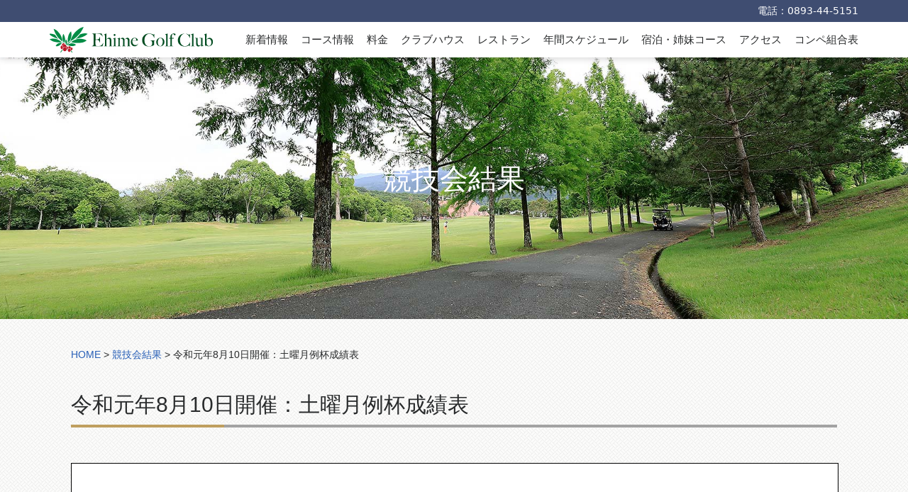

--- FILE ---
content_type: text/html; charset=UTF-8
request_url: https://ehimegc.com/result/20190810/
body_size: 9985
content:
<!DOCTYPE html>
<html lang="ja">
  <head>
<meta http-equiv="Content-Type" content="text/html; charset=utf-8" />
    <meta http-equiv="X-UA-Compatible" content="IE=edge">
<meta name="viewport" content="width=device-width">
	<title>令和元年8月10日開催：土曜月例杯成績表 - 愛媛ゴルフ倶楽部愛媛ゴルフ倶楽部</title>
<meta http-equiv="Content-Type" content="text/html; charset=UTF-8" />
	<link rel="alternate" type="application/rss+xml" title="愛媛ゴルフ倶楽部 RSS Feed" href="https://ehimegc.com/feed/" />
	<link rel="stylesheet" href="https://ehimegc.com/wp-content/themes/ehimeGC/css/bootstrap.css" type="text/css" />
	<link rel="stylesheet" href="https://ehimegc.com/wp-content/themes/ehimeGC/style.css?date=20260120133235" type="text/css" />
	<link rel="stylesheet" href="https://ehimegc.com/wp-content/themes/ehimeGC/style-sub.css?date=20260120133235" type="text/css" />
	<script src="https://ehimegc.com/wp-content/themes/ehimeGC/js/css_browser_selector.js" type="text/javascript"></script>
	<script src="https://npmcdn.com/tether@1.2.4/dist/js/tether.min.js"></script>
	<script src="https://ajax.googleapis.com/ajax/libs/jquery/2.2.4/jquery.min.js"></script>
	<link rel="shortcut icon" href="https://ehimegc.com/wp-content/themes/ehimeGC/images/favicon.ico">
<meta name='robots' content='index, follow, max-image-preview:large, max-snippet:-1, max-video-preview:-1' />

	<!-- This site is optimized with the Yoast SEO plugin v26.7 - https://yoast.com/wordpress/plugins/seo/ -->
	<link rel="canonical" href="https://ehimegc.com/result/20190810/" />
	<meta property="og:locale" content="ja_JP" />
	<meta property="og:type" content="article" />
	<meta property="og:title" content="令和元年8月10日開催：土曜月例杯成績表 - 愛媛ゴルフ倶楽部" />
	<meta property="og:url" content="https://ehimegc.com/result/20190810/" />
	<meta property="og:site_name" content="愛媛ゴルフ倶楽部" />
	<meta property="article:published_time" content="2019-08-11T11:39:53+00:00" />
	<meta property="article:modified_time" content="2022-04-30T03:25:30+00:00" />
	<meta property="og:image" content="https://ehimegc.com/wp-content/uploads/2017/08/01.jpg" />
	<meta property="og:image:width" content="1200" />
	<meta property="og:image:height" content="600" />
	<meta property="og:image:type" content="image/jpeg" />
	<meta name="author" content="愛媛ゴルフ倶楽部" />
	<meta name="twitter:card" content="summary_large_image" />
	<meta name="twitter:label1" content="執筆者" />
	<meta name="twitter:data1" content="愛媛ゴルフ倶楽部" />
	<script type="application/ld+json" class="yoast-schema-graph">{"@context":"https://schema.org","@graph":[{"@type":"Article","@id":"https://ehimegc.com/result/20190810/#article","isPartOf":{"@id":"https://ehimegc.com/result/20190810/"},"author":{"name":"愛媛ゴルフ倶楽部","@id":"https://ehimegc.com/#/schema/person/be985f3d67525ac614d89267a4650489"},"headline":"令和元年8月10日開催：土曜月例杯成績表","datePublished":"2019-08-11T11:39:53+00:00","dateModified":"2022-04-30T03:25:30+00:00","mainEntityOfPage":{"@id":"https://ehimegc.com/result/20190810/"},"wordCount":19,"commentCount":0,"publisher":{"@id":"https://ehimegc.com/#organization"},"articleSection":["競技会結果"],"inLanguage":"ja","potentialAction":[{"@type":"CommentAction","name":"Comment","target":["https://ehimegc.com/result/20190810/#respond"]}]},{"@type":"WebPage","@id":"https://ehimegc.com/result/20190810/","url":"https://ehimegc.com/result/20190810/","name":"令和元年8月10日開催：土曜月例杯成績表 - 愛媛ゴルフ倶楽部","isPartOf":{"@id":"https://ehimegc.com/#website"},"datePublished":"2019-08-11T11:39:53+00:00","dateModified":"2022-04-30T03:25:30+00:00","breadcrumb":{"@id":"https://ehimegc.com/result/20190810/#breadcrumb"},"inLanguage":"ja","potentialAction":[{"@type":"ReadAction","target":["https://ehimegc.com/result/20190810/"]}]},{"@type":"BreadcrumbList","@id":"https://ehimegc.com/result/20190810/#breadcrumb","itemListElement":[{"@type":"ListItem","position":1,"name":"ホーム","item":"https://ehimegc.com/"},{"@type":"ListItem","position":2,"name":"令和元年8月10日開催：土曜月例杯成績表"}]},{"@type":"WebSite","@id":"https://ehimegc.com/#website","url":"https://ehimegc.com/","name":"愛媛ゴルフ倶楽部","description":"愛媛県喜多郡内子町・全27ホールの日本屈指のチャンピオンコース","publisher":{"@id":"https://ehimegc.com/#organization"},"potentialAction":[{"@type":"SearchAction","target":{"@type":"EntryPoint","urlTemplate":"https://ehimegc.com/?s={search_term_string}"},"query-input":{"@type":"PropertyValueSpecification","valueRequired":true,"valueName":"search_term_string"}}],"inLanguage":"ja"},{"@type":"Organization","@id":"https://ehimegc.com/#organization","name":"愛媛ゴルフ倶楽部","url":"https://ehimegc.com/","logo":{"@type":"ImageObject","inLanguage":"ja","@id":"https://ehimegc.com/#/schema/logo/image/","url":"https://ehimegc.com/wp-content/uploads/2020/09/logo-1.png","contentUrl":"https://ehimegc.com/wp-content/uploads/2020/09/logo-1.png","width":150,"height":150,"caption":"愛媛ゴルフ倶楽部"},"image":{"@id":"https://ehimegc.com/#/schema/logo/image/"}},{"@type":"Person","@id":"https://ehimegc.com/#/schema/person/be985f3d67525ac614d89267a4650489","name":"愛媛ゴルフ倶楽部","image":{"@type":"ImageObject","inLanguage":"ja","@id":"https://ehimegc.com/#/schema/person/image/","url":"https://secure.gravatar.com/avatar/f500311ecaf4eb17772b6c67e7d2c2a86c69cd45c9da7e72711ec09d419290bd?s=96&d=mm&r=g","contentUrl":"https://secure.gravatar.com/avatar/f500311ecaf4eb17772b6c67e7d2c2a86c69cd45c9da7e72711ec09d419290bd?s=96&d=mm&r=g","caption":"愛媛ゴルフ倶楽部"},"url":"https://ehimegc.com/author/uchiko_staff/"}]}</script>
	<!-- / Yoast SEO plugin. -->


<link rel='dns-prefetch' href='//ajax.googleapis.com' />
<link rel="alternate" title="oEmbed (JSON)" type="application/json+oembed" href="https://ehimegc.com/wp-json/oembed/1.0/embed?url=https%3A%2F%2Fehimegc.com%2Fresult%2F20190810%2F" />
<link rel="alternate" title="oEmbed (XML)" type="text/xml+oembed" href="https://ehimegc.com/wp-json/oembed/1.0/embed?url=https%3A%2F%2Fehimegc.com%2Fresult%2F20190810%2F&#038;format=xml" />
<style id='wp-img-auto-sizes-contain-inline-css' type='text/css'>
img:is([sizes=auto i],[sizes^="auto," i]){contain-intrinsic-size:3000px 1500px}
/*# sourceURL=wp-img-auto-sizes-contain-inline-css */
</style>
<style id='wp-block-library-inline-css' type='text/css'>
:root{--wp-block-synced-color:#7a00df;--wp-block-synced-color--rgb:122,0,223;--wp-bound-block-color:var(--wp-block-synced-color);--wp-editor-canvas-background:#ddd;--wp-admin-theme-color:#007cba;--wp-admin-theme-color--rgb:0,124,186;--wp-admin-theme-color-darker-10:#006ba1;--wp-admin-theme-color-darker-10--rgb:0,107,160.5;--wp-admin-theme-color-darker-20:#005a87;--wp-admin-theme-color-darker-20--rgb:0,90,135;--wp-admin-border-width-focus:2px}@media (min-resolution:192dpi){:root{--wp-admin-border-width-focus:1.5px}}.wp-element-button{cursor:pointer}:root .has-very-light-gray-background-color{background-color:#eee}:root .has-very-dark-gray-background-color{background-color:#313131}:root .has-very-light-gray-color{color:#eee}:root .has-very-dark-gray-color{color:#313131}:root .has-vivid-green-cyan-to-vivid-cyan-blue-gradient-background{background:linear-gradient(135deg,#00d084,#0693e3)}:root .has-purple-crush-gradient-background{background:linear-gradient(135deg,#34e2e4,#4721fb 50%,#ab1dfe)}:root .has-hazy-dawn-gradient-background{background:linear-gradient(135deg,#faaca8,#dad0ec)}:root .has-subdued-olive-gradient-background{background:linear-gradient(135deg,#fafae1,#67a671)}:root .has-atomic-cream-gradient-background{background:linear-gradient(135deg,#fdd79a,#004a59)}:root .has-nightshade-gradient-background{background:linear-gradient(135deg,#330968,#31cdcf)}:root .has-midnight-gradient-background{background:linear-gradient(135deg,#020381,#2874fc)}:root{--wp--preset--font-size--normal:16px;--wp--preset--font-size--huge:42px}.has-regular-font-size{font-size:1em}.has-larger-font-size{font-size:2.625em}.has-normal-font-size{font-size:var(--wp--preset--font-size--normal)}.has-huge-font-size{font-size:var(--wp--preset--font-size--huge)}.has-text-align-center{text-align:center}.has-text-align-left{text-align:left}.has-text-align-right{text-align:right}.has-fit-text{white-space:nowrap!important}#end-resizable-editor-section{display:none}.aligncenter{clear:both}.items-justified-left{justify-content:flex-start}.items-justified-center{justify-content:center}.items-justified-right{justify-content:flex-end}.items-justified-space-between{justify-content:space-between}.screen-reader-text{border:0;clip-path:inset(50%);height:1px;margin:-1px;overflow:hidden;padding:0;position:absolute;width:1px;word-wrap:normal!important}.screen-reader-text:focus{background-color:#ddd;clip-path:none;color:#444;display:block;font-size:1em;height:auto;left:5px;line-height:normal;padding:15px 23px 14px;text-decoration:none;top:5px;width:auto;z-index:100000}html :where(.has-border-color){border-style:solid}html :where([style*=border-top-color]){border-top-style:solid}html :where([style*=border-right-color]){border-right-style:solid}html :where([style*=border-bottom-color]){border-bottom-style:solid}html :where([style*=border-left-color]){border-left-style:solid}html :where([style*=border-width]){border-style:solid}html :where([style*=border-top-width]){border-top-style:solid}html :where([style*=border-right-width]){border-right-style:solid}html :where([style*=border-bottom-width]){border-bottom-style:solid}html :where([style*=border-left-width]){border-left-style:solid}html :where(img[class*=wp-image-]){height:auto;max-width:100%}:where(figure){margin:0 0 1em}html :where(.is-position-sticky){--wp-admin--admin-bar--position-offset:var(--wp-admin--admin-bar--height,0px)}@media screen and (max-width:600px){html :where(.is-position-sticky){--wp-admin--admin-bar--position-offset:0px}}

/*# sourceURL=wp-block-library-inline-css */
</style><style id='global-styles-inline-css' type='text/css'>
:root{--wp--preset--aspect-ratio--square: 1;--wp--preset--aspect-ratio--4-3: 4/3;--wp--preset--aspect-ratio--3-4: 3/4;--wp--preset--aspect-ratio--3-2: 3/2;--wp--preset--aspect-ratio--2-3: 2/3;--wp--preset--aspect-ratio--16-9: 16/9;--wp--preset--aspect-ratio--9-16: 9/16;--wp--preset--color--black: #000000;--wp--preset--color--cyan-bluish-gray: #abb8c3;--wp--preset--color--white: #ffffff;--wp--preset--color--pale-pink: #f78da7;--wp--preset--color--vivid-red: #cf2e2e;--wp--preset--color--luminous-vivid-orange: #ff6900;--wp--preset--color--luminous-vivid-amber: #fcb900;--wp--preset--color--light-green-cyan: #7bdcb5;--wp--preset--color--vivid-green-cyan: #00d084;--wp--preset--color--pale-cyan-blue: #8ed1fc;--wp--preset--color--vivid-cyan-blue: #0693e3;--wp--preset--color--vivid-purple: #9b51e0;--wp--preset--gradient--vivid-cyan-blue-to-vivid-purple: linear-gradient(135deg,rgb(6,147,227) 0%,rgb(155,81,224) 100%);--wp--preset--gradient--light-green-cyan-to-vivid-green-cyan: linear-gradient(135deg,rgb(122,220,180) 0%,rgb(0,208,130) 100%);--wp--preset--gradient--luminous-vivid-amber-to-luminous-vivid-orange: linear-gradient(135deg,rgb(252,185,0) 0%,rgb(255,105,0) 100%);--wp--preset--gradient--luminous-vivid-orange-to-vivid-red: linear-gradient(135deg,rgb(255,105,0) 0%,rgb(207,46,46) 100%);--wp--preset--gradient--very-light-gray-to-cyan-bluish-gray: linear-gradient(135deg,rgb(238,238,238) 0%,rgb(169,184,195) 100%);--wp--preset--gradient--cool-to-warm-spectrum: linear-gradient(135deg,rgb(74,234,220) 0%,rgb(151,120,209) 20%,rgb(207,42,186) 40%,rgb(238,44,130) 60%,rgb(251,105,98) 80%,rgb(254,248,76) 100%);--wp--preset--gradient--blush-light-purple: linear-gradient(135deg,rgb(255,206,236) 0%,rgb(152,150,240) 100%);--wp--preset--gradient--blush-bordeaux: linear-gradient(135deg,rgb(254,205,165) 0%,rgb(254,45,45) 50%,rgb(107,0,62) 100%);--wp--preset--gradient--luminous-dusk: linear-gradient(135deg,rgb(255,203,112) 0%,rgb(199,81,192) 50%,rgb(65,88,208) 100%);--wp--preset--gradient--pale-ocean: linear-gradient(135deg,rgb(255,245,203) 0%,rgb(182,227,212) 50%,rgb(51,167,181) 100%);--wp--preset--gradient--electric-grass: linear-gradient(135deg,rgb(202,248,128) 0%,rgb(113,206,126) 100%);--wp--preset--gradient--midnight: linear-gradient(135deg,rgb(2,3,129) 0%,rgb(40,116,252) 100%);--wp--preset--font-size--small: 13px;--wp--preset--font-size--medium: 20px;--wp--preset--font-size--large: 36px;--wp--preset--font-size--x-large: 42px;--wp--preset--spacing--20: 0.44rem;--wp--preset--spacing--30: 0.67rem;--wp--preset--spacing--40: 1rem;--wp--preset--spacing--50: 1.5rem;--wp--preset--spacing--60: 2.25rem;--wp--preset--spacing--70: 3.38rem;--wp--preset--spacing--80: 5.06rem;--wp--preset--shadow--natural: 6px 6px 9px rgba(0, 0, 0, 0.2);--wp--preset--shadow--deep: 12px 12px 50px rgba(0, 0, 0, 0.4);--wp--preset--shadow--sharp: 6px 6px 0px rgba(0, 0, 0, 0.2);--wp--preset--shadow--outlined: 6px 6px 0px -3px rgb(255, 255, 255), 6px 6px rgb(0, 0, 0);--wp--preset--shadow--crisp: 6px 6px 0px rgb(0, 0, 0);}:where(.is-layout-flex){gap: 0.5em;}:where(.is-layout-grid){gap: 0.5em;}body .is-layout-flex{display: flex;}.is-layout-flex{flex-wrap: wrap;align-items: center;}.is-layout-flex > :is(*, div){margin: 0;}body .is-layout-grid{display: grid;}.is-layout-grid > :is(*, div){margin: 0;}:where(.wp-block-columns.is-layout-flex){gap: 2em;}:where(.wp-block-columns.is-layout-grid){gap: 2em;}:where(.wp-block-post-template.is-layout-flex){gap: 1.25em;}:where(.wp-block-post-template.is-layout-grid){gap: 1.25em;}.has-black-color{color: var(--wp--preset--color--black) !important;}.has-cyan-bluish-gray-color{color: var(--wp--preset--color--cyan-bluish-gray) !important;}.has-white-color{color: var(--wp--preset--color--white) !important;}.has-pale-pink-color{color: var(--wp--preset--color--pale-pink) !important;}.has-vivid-red-color{color: var(--wp--preset--color--vivid-red) !important;}.has-luminous-vivid-orange-color{color: var(--wp--preset--color--luminous-vivid-orange) !important;}.has-luminous-vivid-amber-color{color: var(--wp--preset--color--luminous-vivid-amber) !important;}.has-light-green-cyan-color{color: var(--wp--preset--color--light-green-cyan) !important;}.has-vivid-green-cyan-color{color: var(--wp--preset--color--vivid-green-cyan) !important;}.has-pale-cyan-blue-color{color: var(--wp--preset--color--pale-cyan-blue) !important;}.has-vivid-cyan-blue-color{color: var(--wp--preset--color--vivid-cyan-blue) !important;}.has-vivid-purple-color{color: var(--wp--preset--color--vivid-purple) !important;}.has-black-background-color{background-color: var(--wp--preset--color--black) !important;}.has-cyan-bluish-gray-background-color{background-color: var(--wp--preset--color--cyan-bluish-gray) !important;}.has-white-background-color{background-color: var(--wp--preset--color--white) !important;}.has-pale-pink-background-color{background-color: var(--wp--preset--color--pale-pink) !important;}.has-vivid-red-background-color{background-color: var(--wp--preset--color--vivid-red) !important;}.has-luminous-vivid-orange-background-color{background-color: var(--wp--preset--color--luminous-vivid-orange) !important;}.has-luminous-vivid-amber-background-color{background-color: var(--wp--preset--color--luminous-vivid-amber) !important;}.has-light-green-cyan-background-color{background-color: var(--wp--preset--color--light-green-cyan) !important;}.has-vivid-green-cyan-background-color{background-color: var(--wp--preset--color--vivid-green-cyan) !important;}.has-pale-cyan-blue-background-color{background-color: var(--wp--preset--color--pale-cyan-blue) !important;}.has-vivid-cyan-blue-background-color{background-color: var(--wp--preset--color--vivid-cyan-blue) !important;}.has-vivid-purple-background-color{background-color: var(--wp--preset--color--vivid-purple) !important;}.has-black-border-color{border-color: var(--wp--preset--color--black) !important;}.has-cyan-bluish-gray-border-color{border-color: var(--wp--preset--color--cyan-bluish-gray) !important;}.has-white-border-color{border-color: var(--wp--preset--color--white) !important;}.has-pale-pink-border-color{border-color: var(--wp--preset--color--pale-pink) !important;}.has-vivid-red-border-color{border-color: var(--wp--preset--color--vivid-red) !important;}.has-luminous-vivid-orange-border-color{border-color: var(--wp--preset--color--luminous-vivid-orange) !important;}.has-luminous-vivid-amber-border-color{border-color: var(--wp--preset--color--luminous-vivid-amber) !important;}.has-light-green-cyan-border-color{border-color: var(--wp--preset--color--light-green-cyan) !important;}.has-vivid-green-cyan-border-color{border-color: var(--wp--preset--color--vivid-green-cyan) !important;}.has-pale-cyan-blue-border-color{border-color: var(--wp--preset--color--pale-cyan-blue) !important;}.has-vivid-cyan-blue-border-color{border-color: var(--wp--preset--color--vivid-cyan-blue) !important;}.has-vivid-purple-border-color{border-color: var(--wp--preset--color--vivid-purple) !important;}.has-vivid-cyan-blue-to-vivid-purple-gradient-background{background: var(--wp--preset--gradient--vivid-cyan-blue-to-vivid-purple) !important;}.has-light-green-cyan-to-vivid-green-cyan-gradient-background{background: var(--wp--preset--gradient--light-green-cyan-to-vivid-green-cyan) !important;}.has-luminous-vivid-amber-to-luminous-vivid-orange-gradient-background{background: var(--wp--preset--gradient--luminous-vivid-amber-to-luminous-vivid-orange) !important;}.has-luminous-vivid-orange-to-vivid-red-gradient-background{background: var(--wp--preset--gradient--luminous-vivid-orange-to-vivid-red) !important;}.has-very-light-gray-to-cyan-bluish-gray-gradient-background{background: var(--wp--preset--gradient--very-light-gray-to-cyan-bluish-gray) !important;}.has-cool-to-warm-spectrum-gradient-background{background: var(--wp--preset--gradient--cool-to-warm-spectrum) !important;}.has-blush-light-purple-gradient-background{background: var(--wp--preset--gradient--blush-light-purple) !important;}.has-blush-bordeaux-gradient-background{background: var(--wp--preset--gradient--blush-bordeaux) !important;}.has-luminous-dusk-gradient-background{background: var(--wp--preset--gradient--luminous-dusk) !important;}.has-pale-ocean-gradient-background{background: var(--wp--preset--gradient--pale-ocean) !important;}.has-electric-grass-gradient-background{background: var(--wp--preset--gradient--electric-grass) !important;}.has-midnight-gradient-background{background: var(--wp--preset--gradient--midnight) !important;}.has-small-font-size{font-size: var(--wp--preset--font-size--small) !important;}.has-medium-font-size{font-size: var(--wp--preset--font-size--medium) !important;}.has-large-font-size{font-size: var(--wp--preset--font-size--large) !important;}.has-x-large-font-size{font-size: var(--wp--preset--font-size--x-large) !important;}
/*# sourceURL=global-styles-inline-css */
</style>

<style id='classic-theme-styles-inline-css' type='text/css'>
/*! This file is auto-generated */
.wp-block-button__link{color:#fff;background-color:#32373c;border-radius:9999px;box-shadow:none;text-decoration:none;padding:calc(.667em + 2px) calc(1.333em + 2px);font-size:1.125em}.wp-block-file__button{background:#32373c;color:#fff;text-decoration:none}
/*# sourceURL=/wp-includes/css/classic-themes.min.css */
</style>
<link rel='stylesheet' id='pdfemb-gutenberg-block-backend-js-css' href='https://ehimegc.com/wp-content/plugins/PDFEmbedder-premium/css/pdfemb-blocks.css?ver=b5a0d59d3d1b6012102da9feb8949e50' type='text/css' media='all' />
<link rel='stylesheet' id='responsive-lightbox-prettyphoto-css' href='https://ehimegc.com/wp-content/plugins/responsive-lightbox/assets/prettyphoto/prettyPhoto.min.css?ver=3.1.6' type='text/css' media='all' />
<link rel='stylesheet' id='wp-pagenavi-css' href='https://ehimegc.com/wp-content/plugins/wp-pagenavi/pagenavi-css.css?ver=2.70' type='text/css' media='all' />
<script type="text/javascript" src="https://ajax.googleapis.com/ajax/libs/jquery/2.2.4/jquery.min.js" id="jquery-js"></script>
<script type="text/javascript" src="https://ehimegc.com/wp-content/plugins/responsive-lightbox/assets/infinitescroll/infinite-scroll.pkgd.min.js?ver=4.0.1" id="responsive-lightbox-infinite-scroll-js"></script>
<link rel="https://api.w.org/" href="https://ehimegc.com/wp-json/" /><link rel="alternate" title="JSON" type="application/json" href="https://ehimegc.com/wp-json/wp/v2/posts/1926" /><script src="//cdnjs.cloudflare.com/ajax/libs/jquery-cookie/1.4.1/jquery.cookie.min.js"></script><noscript><style>.lazyload[data-src]{display:none !important;}</style></noscript><style>.lazyload{background-image:none !important;}.lazyload:before{background-image:none !important;}</style><style>.wp-block-gallery.is-cropped .blocks-gallery-item picture{height:100%;width:100%;}</style><link rel="icon" href="https://ehimegc.com/wp-content/uploads/2020/09/cropped-logo-1-32x32.png" sizes="32x32" />
<link rel="icon" href="https://ehimegc.com/wp-content/uploads/2020/09/cropped-logo-1-192x192.png" sizes="192x192" />
<link rel="apple-touch-icon" href="https://ehimegc.com/wp-content/uploads/2020/09/cropped-logo-1-180x180.png" />
<meta name="msapplication-TileImage" content="https://ehimegc.com/wp-content/uploads/2020/09/cropped-logo-1-270x270.png" />
		<style type="text/css" id="wp-custom-css">
			.top-cart {background-color: #4cb43a !important; margin-top:0 !important;}

.top-bag {margin-bottom:8px;}		</style>
		<link rel='stylesheet' id='pdfemb_embed_pdf_css-css' href='https://ehimegc.com/wp-content/plugins/PDFEmbedder-premium/css/pdfemb-embed-pdf.css?ver=4.3' type='text/css' media='all' />
</head>
<body data-rsssl=1>

<!-- Begin Header -->
<header id="header" class="header">
    <div class="header_top">
        <div class="container">電話：<a href="tel:0893-44-5151">0893-44-5151</a></div>
    </div>
    <div class="header_bottom container">
        <div class="header-left">
            <h1 class="header__logo">
                <a href="https://ehimegc.com">
                    <img src="[data-uri]" alt="愛媛ゴルフ倶楽部" data-src="https://ehimegc.com/wp-content/themes/ehimeGC/images/logo.svg" decoding="async" class="lazyload"><noscript><img src="https://ehimegc.com/wp-content/themes/ehimeGC/images/logo.svg" alt="愛媛ゴルフ倶楽部" data-eio="l"></noscript>
                </a>
            </h1>
        </div>
        <div class="header-right">

            <button id="gnav-toggle" class="gnav-toggle">
                <span class="gnav-toggle-inner"></span>
            </button>
            <nav id="gnav" class="gnav">
                <ul class="gnav-menu">
                    <li class="gnav-menu__item">
                        <a href="https://ehimegc.com/info/" class="gnav-menu-link">新着情報</a>
                    </li>
                    <li class="gnav-menu__item">
                        <a href="https://ehimegc.com/course/" class="gnav-menu-link">コース情報</a>
                    </li>
                    <li class="gnav-menu__item">
                        <a href="https://ehimegc.com/fee/" class="gnav-menu-link">料金</a>
                    </li>
                    <li class="gnav-menu__item">
                        <a href="https://ehimegc.com/club/" class="gnav-menu-link">クラブハウス</a>
                    </li>
                    <li class="gnav-menu__item">
                        <a href="https://ehimegc.com/restran/" class="gnav-menu-link">レストラン</a>
                    </li>
                    <li class="gnav-menu__item">
                        <a href="https://ehimegc.com/calender/" class="gnav-menu-link">年間スケジュール</a>
                    </li>
                    <li class="gnav-menu__item">
                        <a href="https://ehimegc.com/hotel/" class="gnav-menu-link">宿泊・姉妹コース</a>
                    </li>
                    <li class="gnav-menu__item">
                        <a href="https://ehimegc.com/access/" class="gnav-menu-link">アクセス</a>
                    </li>
                    <li class="gnav-menu__item">
                        <a href="https://ehimegc.com/compe/" class="gnav-menu-link">コンペ組合表</a>
                    </li>
                </ul>
            </nav>
        </div>
    </div>
</header>
<!-- End Header --><div class="pages">
<div class="main-wrap">

<div class="main_image_result"><!--main_img-->


<h2>競技会結果</h2>
</div><!-- end /.main_img-->


<div class="container ">
    <div class="col-md-12">


<div class="breadcrumbs pankuzu" vocab="http://schema.org/" typeof="BreadcrumbList">
<a title="愛媛ゴルフ倶楽部へ行く" href="https://ehimegc.com" class="home">HOME</a> &gt;  <span property="itemListElement" typeof="ListItem"><a property="item" typeof="WebPage" title="競技会結果のカテゴリーアーカイブへ移動" href="https://ehimegc.com/category/result/" class="taxonomy category"><span property="name">競技会結果</span></a><meta property="position" content="2"></span> &gt;  <span property="itemListElement" typeof="ListItem"><span property="name">令和元年8月10日開催：土曜月例杯成績表</span><meta property="position" content="3"></span></div>


<div class="title-pages">
<h3>令和元年8月10日開催：土曜月例杯成績表</h3>
</div>


<div class="main-kiji">
<a href="https://ehimegc.com/wp-content/uploads/2019/08/282efa3bf2229a78eaf6481c0678759b.pdf" class="pdfemb-viewer" style="" data-width="max" data-height="max" data-mobile-width="500"  data-scrollbar="none" data-download="on" data-tracking="on" data-newwindow="on" data-pagetextbox="off" data-scrolltotop="off" data-startzoom="100" data-startfpzoom="100" data-toolbar="bottom" data-toolbar-fixed="off">month sat.pdf令和8月-1<br/></a>
</div>
</div>
</div>
</div>
	
	<div class="home_area_footer">
		<div class="gothic" style=" padding:30px 0 65px 0; font-weight:200;">
<div class="container">

 <div class="row">
        
        <div class="col-sm-12 col-lg-6" style="padding:0px 0px 20px　0px;">
               <img src="[data-uri]" alt="愛媛ゴルフ倶楽部" style="max-width:380px; padding-bottom:16px;" data-src="https://ehimegc.com/wp-content/themes/ehimeGC/images/underlogo.svg" decoding="async" class="lazyload"><noscript><img src="https://ehimegc.com/wp-content/themes/ehimeGC/images/underlogo.svg" alt="愛媛ゴルフ倶楽部" style="max-width:380px; padding-bottom:16px;" data-eio="l"></noscript><br>
               <div style="padding-bottom:20px;">
                〒791-3341　愛媛県喜多郡内子町論田950<br>
                TEL:<a href="tel:0893-44-4121" >0893-44-4121</a>(代表)/<a href="tel:0893-44-5151" >0893-44-5151</a>(予約)<br>
                FAX:0893-44-4120<br />
                E-mail:<a href="m&#97;i&#108;t&#111;:&#105;&#110;&#102;&#111;&#64;&#101;h&#105;m&#101;g&#99;&#46;co&#109;">&#105;&#110;&#102;&#111;&#64;&#101;h&#105;m&#101;g&#99;&#46;co&#109;</a><br>
                2017 © Ehime Golf Club
                </div>
        </div>

        <div class="col-sm-6 col-lg-3">
            <ul style="padding-left:20px;">
 <li>-　<a href="https://ehimegc.com">トップぺージ</a></li>
 <li>-　<a href="https://ehimegc.com/info">新着情報</a></li>
 <li>-　<a href="https://ehimegc.com/result">競技会結果</a></li>
<!-- <li>-　<a href="https://ehimegc.com/compe">コンペ情報</a></li>-->
 <li>-　<a href="https://ehimegc.com/course">コース情報</a></li>
 <li>-　<a href="https://ehimegc.com/fee">料金・プラン</a></li>
 <li>-　<a href="https://ehimegc.com/club">クラブハウス</a></li>
                
             </ul>
		</div>

        <div class="col-sm-6 col-lg-3">
            <ul  style="padding-left:20px;">
 <li>-　<a href="https://ehimegc.com/restran">レストラン</a></li>
 <li>-　<a href="https://ehimegc.com/hotel">宿泊・姉妹コース</a></li>
 <li>-　<a href="https://ehimegc.com/access">アクセス</a></li>
 <li>-　<a href="https://ehimegc.com/calender">年間スケジュール</a></li>
 <li>-　<a href="https://ehimegc.com/pp">プライバシーポリシー</a></li>
<li>-　<a href="https://ehimegc.com/recruit">採用情報</a></li>
            </ul>
		</div>
</div><!--end row-->

</div>		</div>
	

<footer class="d-block d-lg-none fixed-bottom footer footer_pc">
<a href="tel:0893-44-5151">ご予約専用ダイヤル</a>
</footer>

<style>
.footer_sp{
padding:10px;
background-color:#ccc;
}
</style>


<script src="https://ehimegc.com/wp-content/themes/ehimeGC/js/bootstrap.js" type="text/javascript"></script>
<script src="https://ehimegc.com/wp-content/themes/ehimeGC/js/smooth-scroll.polyfills.min.js"></script>
<script src="https://ehimegc.com/wp-content/themes/ehimeGC/js/main.js" type="text/javascript"></script>


<p id="page-top"><a href="#">▲<br>Top</a></p>
<script>
$(function() {
    var topBtn = $('#page-top');
    topBtn.hide();
    //スクロールが500に達したらボタン表示
    $(window).scroll(function () {
        if ($(this).scrollTop() > 500) {
            topBtn.fadeIn();
        } else {
            topBtn.fadeOut();
        }
    });
    //スクロールしてトップ
    topBtn.click(function () {
        $('body,html').animate({
            scrollTop: 0
        }, 500);
        return false;
    });
});
</script>

<script>
$(function(){
    $(window).scroll(function (){
        $('.fadein').each(function(){
            var elemPos = $(this).offset().top;
            var scroll = $(window).scrollTop();
            var windowHeight = $(window).height();
            if (scroll > elemPos - windowHeight + 200){
                $(this).addClass('scrollin');
            }
        });
    });
});
</script><script type="speculationrules">
{"prefetch":[{"source":"document","where":{"and":[{"href_matches":"/*"},{"not":{"href_matches":["/wp-*.php","/wp-admin/*","/wp-content/uploads/*","/wp-content/*","/wp-content/plugins/*","/wp-content/themes/ehimeGC/*","/*\\?(.+)"]}},{"not":{"selector_matches":"a[rel~=\"nofollow\"]"}},{"not":{"selector_matches":".no-prefetch, .no-prefetch a"}}]},"eagerness":"conservative"}]}
</script>
<script type="text/javascript" id="eio-lazy-load-js-before">
/* <![CDATA[ */
var eio_lazy_vars = {"exactdn_domain":"","skip_autoscale":0,"bg_min_dpr":1.100000000000000088817841970012523233890533447265625,"threshold":0,"use_dpr":1};
//# sourceURL=eio-lazy-load-js-before
/* ]]> */
</script>
<script type="text/javascript" src="https://ehimegc.com/wp-content/plugins/ewww-image-optimizer/includes/lazysizes.min.js?ver=831" id="eio-lazy-load-js" async="async" data-wp-strategy="async"></script>
<script type="text/javascript" src="https://ehimegc.com/wp-content/plugins/responsive-lightbox/assets/prettyphoto/jquery.prettyPhoto.min.js?ver=3.1.6" id="responsive-lightbox-prettyphoto-js"></script>
<script type="text/javascript" src="https://ehimegc.com/wp-includes/js/underscore.min.js?ver=1.13.7" id="underscore-js"></script>
<script type="text/javascript" src="https://ehimegc.com/wp-content/plugins/responsive-lightbox/assets/dompurify/purify.min.js?ver=3.3.1" id="dompurify-js"></script>
<script type="text/javascript" id="responsive-lightbox-sanitizer-js-before">
/* <![CDATA[ */
window.RLG = window.RLG || {}; window.RLG.sanitizeAllowedHosts = ["youtube.com","www.youtube.com","youtu.be","vimeo.com","player.vimeo.com"];
//# sourceURL=responsive-lightbox-sanitizer-js-before
/* ]]> */
</script>
<script type="text/javascript" src="https://ehimegc.com/wp-content/plugins/responsive-lightbox/js/sanitizer.js?ver=2.6.1" id="responsive-lightbox-sanitizer-js"></script>
<script type="text/javascript" id="responsive-lightbox-js-before">
/* <![CDATA[ */
var rlArgs = {"script":"prettyphoto","selector":"lightbox","customEvents":"","activeGalleries":true,"animationSpeed":"fast","slideshow":false,"slideshowDelay":5000,"slideshowAutoplay":false,"opacity":"0.75","showTitle":true,"allowResize":true,"allowExpand":true,"width":1080,"height":720,"separator":"\/","theme":"pp_default","horizontalPadding":20,"hideFlash":false,"wmode":"opaque","videoAutoplay":false,"modal":false,"deeplinking":true,"overlayGallery":true,"keyboardShortcuts":true,"social":false,"woocommerce_gallery":false,"ajaxurl":"https:\/\/ehimegc.com\/wp-admin\/admin-ajax.php","nonce":"8f2cf51632","preview":false,"postId":1926,"scriptExtension":false};

//# sourceURL=responsive-lightbox-js-before
/* ]]> */
</script>
<script type="text/javascript" src="https://ehimegc.com/wp-content/plugins/responsive-lightbox/js/front.js?ver=2.6.1" id="responsive-lightbox-js"></script>
<script type="text/javascript" id="pdfemb_embed_pdf_js-js-extra">
/* <![CDATA[ */
var pdfemb_trans = {"worker_src":"https://ehimegc.com/wp-content/plugins/PDFEmbedder-premium/js/pdfjs/pdf.worker.min.js","cmap_url":"https://ehimegc.com/wp-content/plugins/PDFEmbedder-premium/js/pdfjs/cmaps/","objectL10n":{"loading":"Loading...","page":"Page","zoom":"Zoom","prev":"Previous page","next":"Next page","zoomin":"Zoom In","zoomout":"Zoom Out","secure":"Secure","download":"Download PDF","fullscreen":"Full Screen","domainerror":"Error: URL to the PDF file must be on exactly the same domain as the current web page.","clickhereinfo":"Click here for more info","widthheightinvalid":"PDF page width or height are invalid","viewinfullscreen":"View in Full Screen"},"continousscroll":"1","poweredby":"","ajaxurl":"https://ehimegc.com/wp-admin/admin-ajax.php"};
//# sourceURL=pdfemb_embed_pdf_js-js-extra
/* ]]> */
</script>
<script type="text/javascript" src="https://ehimegc.com/wp-content/plugins/PDFEmbedder-premium/js/all-pdfemb-premium.min.js?ver=4.3" id="pdfemb_embed_pdf_js-js"></script>
<script type="text/javascript" src="https://ehimegc.com/wp-content/plugins/PDFEmbedder-premium/js/pdfjs/pdf.min.js?ver=4.3" id="pdfemb_pdf_js-js"></script>

<!-- Shortcodes Ultimate custom CSS - start -->
<style type="text/css">
/*		Tabs + Tab
---------------------------------------------------------------*/

.su-tabs {
	margin: 0 0 1.5em 0;
	padding: 3px;
	-webkit-border-radius: 3px;
	-moz-border-radius: 3px;
	border-radius: 3px;
	background: #e3ddc9;
}
.su-tabs-nav span {
	display: inline-block;
	margin-right: 3px;
	padding: 10px 18px;
	font-size: 19px;
    font-family: "Ryumin Light KL","游明朝", YuMincho, "ヒラギノ明朝 ProN W3", "Hiragino Mincho ProN", "HG明朝E", "ＭＳ Ｐ明朝", "ＭＳ 明朝", serif;
	min-height: 50px;
	line-height: 30px;
	-webkit-border-top-left-radius: 3px;
	-moz-border-radius-topleft: 3px;
	border-top-left-radius: 3px;
	-webkit-border-top-right-radius: 3px;
	-moz-border-radius-topright: 3px;
	border-top-right-radius: 3px;
	color: #333;
	cursor: pointer;
	-webkit-transition: all .2s;
	-moz-transition: all .2s;
	-o-transition: all .2s;
	transition: all .2s;
}
.su-tabs-nav span:hover { background: #f5f5f5; }
.su-tabs-nav span.su-tabs-current { background: #fff; cursor: default; }
.su-tabs-nav span.su-tabs-disabled {
	opacity: 0.5;
	filter: alpha(opacity=50);
	cursor: default;
}
.su-tabs-pane {
	padding: 40px;
	font-size: 15px;
    line-height: 150%;
   font-family: "Ryumin Light KL","游明朝", YuMincho, "ヒラギノ明朝 ProN W3", "Hiragino Mincho ProN", "HG明朝E", "ＭＳ Ｐ明朝", "ＭＳ 明朝", serif;
	-webkit-border-bottom-right-radius: 3px;
	-moz-border-radius-bottomright: 3px;
	border-bottom-right-radius: 3px;
	-webkit-border-bottom-left-radius: 3px;
	-moz-border-radius-bottomleft: 3px;
	border-bottom-left-radius: 3px;
	background: #fff;
	color: #333;
}
.su-tabs-vertical:before,
.su-tabs-vertical:after {
	content: " ";
	display: table;
}
.su-tabs-vertical:after { clear: both; }
.su-tabs-vertical .su-tabs-nav {
	float: left;
	width: 30%;
}
.su-tabs-vertical .su-tabs-nav span {
	display: block;
	margin-right: 0;
	-webkit-border-radius: 0;
	-moz-border-radius: 0;
	border-radius: 0;
	-webkit-border-top-left-radius: 3px;
	-moz-border-radius-topleft: 3px;
	border-top-left-radius: 3px;
	-webkit-border-bottom-left-radius: 3px;
	-moz-border-radius-bottomleft: 3px;
	border-bottom-left-radius: 3px;
}
.su-tabs-vertical .su-tabs-panes {
	float: left;
	width: 70%;
}
.su-tabs-vertical .su-tabs-pane {
	-webkit-border-radius: 0;
	-moz-border-radius: 0;
	border-radius: 0;
	-webkit-border-top-right-radius: 3px;
	-webkit-border-bottom-right-radius: 3px;
	-moz-border-radius-topright: 3px;
	-moz-border-radius-bottomright: 3px;
	border-top-right-radius: 3px;
	border-bottom-right-radius: 3px;
}
.su-tabs-nav,
.su-tabs-nav span,
.su-tabs-panes,
.su-tabs-pane {
	-webkit-box-sizing: border-box !important;
	-moz-box-sizing: border-box !important;
	box-sizing: border-box !important;
}
/* Styles for screens that are less than 768px */
@media only screen and (max-width: 768px) {
	.su-tabs-nav span { display: block; font-size: 0.90em;}
	.su-tabs-vertical .su-tabs-nav {
		float: none;
		width: auto;
	}
	.su-tabs-vertical .su-tabs-panes {
		float: none;
		width: auto;
	}
    .su-tabs-pane {font-size: 0.85em;}
}
</style>
<!-- Shortcodes Ultimate custom CSS - end -->

</div>
</body>
</html>

--- FILE ---
content_type: application/javascript
request_url: https://ehimegc.com/wp-content/themes/ehimeGC/js/main.js
body_size: 466
content:
window.onload = function() {
  var BREAKPOINT = 767;
  var gnav = document.getElementById('gnav');
  var gnavToggle = document.getElementById('gnav-toggle');

  var smoothScroll = new SmoothScroll('a[href*="#"]', {
    speed: 300,
    updateURL: false,
  });

  if (gnav && gnavToggle) {
    gnavToggle.addEventListener('click', toggleGnav, false);
  }

  for (var i = 0; i < categoryCardToggles.length; i++) {
    categoryCardToggles[i].addEventListener('click', toggleCategoryCard, false);
  }

  function toggleGnav() {
    var ACTIVE_CLASSNAME = 'is-active';

    gnav.classList.toggle(ACTIVE_CLASSNAME);
    gnavToggle.classList.toggle(ACTIVE_CLASSNAME);
  }
}

--- FILE ---
content_type: image/svg+xml
request_url: https://ehimegc.com/wp-content/themes/ehimeGC/images/underlogo.svg
body_size: 5456
content:
<?xml version="1.0" encoding="utf-8"?>
<!-- Generator: Adobe Illustrator 21.1.0, SVG Export Plug-In . SVG Version: 6.00 Build 0)  -->
<svg version="1.1" id="レイヤー_1" xmlns="http://www.w3.org/2000/svg" xmlns:xlink="http://www.w3.org/1999/xlink" x="0px"
	 y="0px" viewBox="0 0 204.6 25.4" style="enable-background:new 0 0 204.6 25.4;" xml:space="preserve">
<style type="text/css">
	.st0{enable-background:new    ;}
	.st1{fill:#FFFFFF;}
</style>
<g class="st0">
	<path class="st1" d="M5.1,4.9c0.7,0.4,1.2,0.6,1.5,0.7c0.1,0,0.5-0.1,1.1-0.2l1.1-0.3V6L8.3,7.1L8.1,8.1c0.5-0.1,1.1-0.2,1.6-0.3
		c0.5-0.1,1.1-0.4,2-0.8l0.2-0.2l0.6-0.3c-0.5,0.2-0.9,0.3-1.2,0.3c-0.3,0-0.7-0.2-1.1-0.5C10,5.7,9.9,5.3,9.9,5.1
		c0-0.4,0.2-0.7,0.7-1.1C9.2,4.2,7.9,4.4,6.8,4.6C6.4,4.8,6,4.9,5.7,5c-0.2,0-0.5-0.1-1-0.4L4.4,4.2C5.8,3.4,7,2.9,8.1,2.6
		C8.7,2.4,9.3,2.2,9.9,2c1.2-0.4,1.9-0.6,2-0.6c-0.1-0.3-0.1-0.7,0.1-1.3c0.7,0.1,1.3,0.2,1.7,0.3c0.3,0.1,0.8,0.3,1.3,0.6
		c0.3,0.3,0.6,0.5,0.8,0.7c0.3,0.4,0.4,0.7,0.1,0.9c-0.2,0.3-0.9,0.5-2,0.7c-1.1,0.2-2.2,0.4-3.2,0.5c0.1,0.1,0.2,0.3,0.3,0.4
		c0.1,0.1,0.2,0.2,0.4,0.2l0.3-0.1c1.1-0.1,2.1-0.1,2.8-0.2l0.6-0.1c0.3,0,0.5,0,0.6,0.1c0.6,0.2,1,0.5,1.3,0.8
		c0.1,0.2,0.2,0.5,0.2,0.7c0,0.3-0.1,0.5-0.4,0.5c-1.1,0.5-1.6,0.7-1.4,0.6l-0.8,0.3c1.3,0,2.4,0,3.2,0c0.6,0.1,1.3,0.3,2,0.7
		c0.7,0.4,1.1,0.8,1.2,1.2c0.1,0.3,0.1,0.6,0,1.1c-0.3,0.2-0.7,0.3-1,0.3c-0.5,0-1,0-1.5,0c-1-0.1-1.8-0.1-2.4,0
		c-0.2,0.1-0.4,0.1-0.5,0c0.1,0.2,0.1,0.5,0.2,0.9l-0.3,0.1l3.9,1.5c0.5,0.4,0.7,0.6,0.8,0.8c0.1,0.3,0.1,0.7-0.2,1.2
		c-0.5,0.1-1.1,0.1-1.7,0.2c-0.9,0.1-1.9,0.1-2.9,0c-1.1-0.1-2.4-0.3-4-0.7l-0.7,0.6c1.3,0,2.4,0.1,3.1,0.2c1.1,0.2,1.7,0.8,1.5,1.7
		c-0.1,0.3-0.3,0.6-0.7,1.1l-1.1,1.1c0.6,0.4,1.2,0.7,1.8,1.1c0.7,0.4,1.2,0.6,1.5,0.7c0.7,0.2,1.4,0.4,2.2,0.6
		c1,0.4,1.9,0.8,2.7,1.4c0.2,0.1,0.3,0.2,0.4,0.3c0.1,0.1,0,0.3-0.2,0.4c-0.5,0.4-1.3,0.6-2.3,0.6c-1.4,0.1-2.3,0-2.9-0.2
		c-0.6-0.3-1.2-0.6-1.8-1.1l-3.1-2.3c-1.1,0.9-2.2,1.5-3.1,1.9c-0.6,0.2-1.3,0.4-2.1,0.5c-1.4-0.1-2.2-0.5-2.6-1.4L3,22.9l-1,0.9
		H1.1c-0.1-0.2-0.3-0.4-0.4-0.6c-0.1-0.1-0.1-0.3-0.1-0.5c-0.1-0.1-0.2-0.3-0.3-0.5c0-0.3,0.2-0.5,0.6-0.7c0.2-0.1,0.4-0.1,0.7-0.2
		c0.9-0.8,1.9-1.7,2.9-2.8h0.1l0.5-0.5l-1-1.1L6,16.5c0.1,0,0.2,0,0.3,0L8.2,15L9.3,14c-0.5-0.3-1-0.7-1.4-1.2
		c-0.5-0.6-0.9-1.3-1.4-2.3c-0.5,0-1.1-0.3-1.8-0.8V10l-1.4,1.5l-0.4,0.7l-0.6,0.9C1.8,13.7,1.5,14,1.1,14H0.9
		c-0.4-0.4-0.7-0.8-0.8-1.4c-0.1-0.5,0-0.9,0.3-1.3c0.1-0.1,0.5-0.4,1-0.8C1.7,10.2,2,9.8,2.2,9.4C2.4,9,2.6,8.5,2.7,7.9L3,8
		c0.3,0.4,0.5,0.9,0.5,1.5l1.2-0.7V9c0.8-0.4,1.8-0.6,2.8-0.7c-0.5,0-1-0.2-1.6-0.5l-1-1.5C4.7,5.8,4.8,5.3,5.1,4.9z M5.2,10.2
		L6,10.8l0.2,1.6l-0.6,1.9c-0.2,0.6-0.6,1.1-1.1,1.5l-0.6-0.2c-0.3-0.4-0.4-0.7-0.5-0.9c-0.1-0.9,0-1.5,0.3-1.9
		c0.5-0.6,0.9-1.1,1.2-1.5C5.1,10.9,5.2,10.6,5.2,10.2z M4.9,20.9c0.3,0.1,0.7,0.2,1,0.3c0.5,0,1.4-0.2,2.6-0.7l0.8-0.6h0.2l0.2-0.2
		c-0.7-0.4-1.6-0.7-2.6-0.9L4.9,20.9z M9.8,10l-1.5,0.3l0.6,0.7c0.6,0.7,1.3,1.2,2.1,1.6l0.6-0.4l0.1-0.1l0.3-0.3l-1.6-0.2l-0.8-0.7
		L9.8,10z M11.4,18.1c0.3-0.3,0.6-0.6,0.9-0.9c-0.5-0.1-1.5-0.1-2.9,0.1C10.2,17.6,10.9,17.9,11.4,18.1z M14.9,9.9l1.8-0.7
		c-1.6-0.1-2.8,0-3.7,0.1c-0.7,0.1-1.7,0.3-2.9,0.6c1.7-0.2,2.8-0.3,3.4-0.3C14.1,9.6,14.5,9.7,14.9,9.9z M13.3,13.2l1.8,0.2
		L14,12.7L13.3,13.2z"/>
	<path class="st1" d="M29.7,0.7h1c0.9,0.6,1.5,1.3,1.8,1.9c0.6,1.2,0.5,2.7-0.2,4.6l-0.8,2L32.4,9l0.2-1.1l0.8,0.3
		c0.1,0.1,0.2,0.3,0.3,0.4l2.1-0.8V9c-0.2,0.3-0.7,0.8-1.5,1.6l-0.4,0.2c-0.1,1.3-0.3,2.3-0.5,3.1c-0.3,1.2-0.7,2.2-1,3l0.5,0.5
		c0.3-0.4,0.5-1.1,0.6-2l0.7,0.5l-0.8-1.2c2.8-0.6,4.9-1.5,6.3-2.6l-0.8,0.3l-1.4,0.1c-0.6-0.1-1-0.3-1.3-0.5l-0.5-0.7l4.6-1.4V9.6
		l0.9-0.4l1.7-1.3c-0.5,0.1-1.1,0.3-1.6,0.5c-0.8-0.1-1.4-0.6-1.8-1.6L39.4,6c1,0.1,2.1,0.1,3.1-0.1c0.9-0.1,1.5-0.2,1.7-0.2
		c0.3,0,0.5,0,0.7,0.1c0.5,0.4,0.8,0.8,0.9,1.2c0.1,0.5-0.2,1-1,1.5l-1.7,1.1c0.3,0.1,0.6,0.1,0.7,0.1c0.3,0,0.5,0.1,0.6,0.4
		c0.3,0.5,0.2,0.9-0.1,1.2c-0.4,0.2-1.5,0.7-3.2,1.5l2.8-0.3l0.1-0.4L45,12c0.7,0.2,1.2,0.4,1.4,0.5c0.3,0.2,0.5,0.6,0.8,1.1
		c-0.2,0.6-0.4,1-0.7,1.1c-0.2,0.1-0.6,0-1.2-0.1c-0.8-0.1-2.2-0.1-4.2,0l-0.4,0.8c1.8-0.3,2.9-0.4,3.3-0.2c0.6,0.6,0.9,1.2,1,2
		c-0.5,0.8-1,1.6-1.7,2.5c0.9,0.7,1.5,1.1,1.9,1.3c2,0.8,3.2,1.3,3.5,1.5c0.3,0.2,0.6,0.4,0.7,0.5l-0.1,0.6c-0.5,0.4-1,0.7-1.5,0.7
		c-1.1,0.1-2,0-2.7-0.2c-0.5-0.1-0.9-0.4-1.2-0.6l-0.5-0.4l-0.2-0.2l-1-1.2L42,21.5c-0.9,1-2,1.6-3.2,1.8c-0.8,0.1-1.5,0.1-1.9,0
		c-0.2-0.1-0.4-0.1-0.6-0.2L36,22.9l-0.4-0.3c-0.6,0.5-1.4,0.8-2.3,0.8L32,22.9c0.6-0.4,1.2-0.9,1.8-1.4c-0.3-0.1-0.5-0.2-0.7-0.3
		c-0.2-0.1-0.4-0.3-0.5-0.5c-0.4-0.7-0.7-1.2-0.9-1.5c-0.1-0.2-0.3-0.4-0.4-0.4c-0.9,1.5-1.7,2.5-2.4,3.2c-0.4,0.4-0.8,0.6-1.3,0.7
		L27,22.6c-0.8-0.8-1.4-1.7-1.6-2.6l0.1-1.1c0.7,0.6,1.3,0.9,1.6,1.1c0.2,0.1,0.6-0.2,1.3-0.9c0.3-0.3,0.6-0.8,1.1-1.6l-1.1-0.7
		c-0.8-0.1-1.3-0.5-1.4-1.3c-0.1-0.3,0-0.6,0.3-0.9c0.3-0.5,0.6-0.9,0.8-1.4c-0.6,0.4-1.2,0.7-1.8,1.1c-0.3,0.2-0.7,0.2-1,0
		c-0.3-0.2-0.6-0.5-0.7-0.8c-0.2-0.4-0.3-1.1-0.2-2.1l0.6-0.7c0.3,0.4,0.5,0.7,0.8,0.9c0.5-0.1,1.7-0.6,3.4-1.4
		c0.7-2.3,1.1-4.1,1.2-5.4c0.1-0.5,0-0.9-0.1-1.4C30.2,2.6,30,1.8,29.7,0.7z M30.5,15.5c0.5-0.8,0.7-1.4,0.8-1.8
		c0.1-0.6,0.3-1.3,0.5-2.2l-1,0.3l-1.3,3.1L30.5,15.5z M36.3,18.5c-0.2-0.2-0.4-0.5-0.6-0.7l-0.2-0.9l1.8,0.1l0.9-1.6
		c-0.5,0.2-1.1,0.5-1.6,0.7c-0.7,0.4-1.4,0.4-2.2,0.1c0.1,2.5,0.1,4,0.1,4.7l0.4-0.4c0.5-0.6,0.8-1,0.9-1.2L36.3,18.5z M41.2,1.2
		L42,0.9c0.8,0.1,1.5,0.3,1.9,0.6c0.5,0.4,0.9,1,1.4,1.9c-0.1,0.6-0.4,1-1,1.2c-1.3,0.3-2,0.4-2,0.4c-1.8,0.6-3.1,1-4,1.3
		c-0.2,0.1-0.7,0.2-1.6,0.3l0.1,0.1c0.4,0.4,0.8,0.5,1.1,0.4l1.3-0.4l0.1,0.9C39,8.2,38.9,8.6,38.8,9v0.7l-0.5,0.2
		c-0.5,0-0.9-0.1-1.2-0.3c-0.5-0.5-0.9-1.2-1.1-2.2l0.5-0.8L35.3,6l3-1.8h0.1l0.4-0.4l2.9-1.4L41.2,1.2z M36.7,21.5
		c1.3,0,2.4-0.5,3.4-1.5h-0.1c-0.7-0.5-1.2-0.8-1.5-0.8C38,20,37.4,20.8,36.7,21.5z M41.5,18.5l0.5-0.6l0.4-0.7
		c-0.5,0.1-1.1,0.1-1.6,0.2c-0.3,0.1-0.6,0-1.1-0.1l-0.1,0.2L41.5,18.5z"/>
	<path class="st1" d="M54.9,8.9l0.9,0.2c1.1,0.3,1.9,0.4,2.3,0.2c1.6-0.4,3.1-0.7,4.8-1.1C63.7,8.1,64.7,8,66,8c0.6,0,1.2,0,1.8,0
		L68,8.2c1.1,0.1,2,0.5,2.4,1.2c0.4,0.6,0.5,1.2,0.4,1.8c-0.1,0.2-0.2,0.4-0.3,0.5L70.2,12l-0.6,1.2c-0.4,0.7-0.8,1.4-1.2,2
		c-0.8,1.3-1.2,2-1.3,2.1c0.3,0.1,0.5,0.3,0.8,0.5l0.5,1.2c-0.1,0.2-0.3,0.4-0.4,0.6c-0.1,0.2-0.3,0.4-0.5,0.4
		c-0.6,0.1-1.1,0.2-1.5,0.1c-0.5-0.1-0.9-0.1-1-0.1c-0.5,0-1.7,0.1-3.3,0.2c-0.8,0.1-1.6,0.2-2.4,0.4c-0.4,0.1-0.8,0.1-1.1,0.2
		c-0.3,0.1-0.7,0-1-0.1c-0.7-0.3-1.1-0.8-1.4-1.5l-0.1-0.8c0.2,0.1,0.4,0.1,0.6,0.1c0.4,0,1.5-0.2,3.3-0.5c1.5-0.3,2.7-0.5,3.6-0.6
		c0.2-0.1,0.4-0.2,0.6-0.3c0.1-0.1,0.3-0.3,0.5-0.6c0.8-1.2,1.4-2.1,1.7-2.8l1.4-3.2c-0.7-0.2-1.6-0.2-2.5,0l-2.1,0.4h-0.3L62.3,11
		l-1.7,0.5l-1.1,0.4l-1,0.3c-0.6-0.1-1.2-0.2-1.9-0.5c-0.9-0.4-1.4-1.1-1.6-2V8.9z M65.4,3l0.7-0.3c0.9-0.1,1.7,0.2,2.5,1.2
		C69.1,2.9,69.5,2.3,70,2c0.4-0.2,1-0.2,1.9,0.1c0.9,0.6,1.4,1,1.6,1.4C73.8,3.9,74,4.5,74,5.4c-0.4,0.8-0.9,1.1-1.4,0.8
		c-0.2-0.1-0.3-0.2-0.4-0.4c-0.1-0.2-0.1-0.4-0.2-0.6c-0.5-1.2-0.8-1.7-1.1-1.6c-0.3,0.1-0.5,0.5-0.7,1.2c-0.1,0.4-0.2,0.8-0.3,1.5
		c-0.3,1-0.7,1.3-1.4,1.1c-0.3-0.1-0.5-0.4-0.7-0.8c-0.1-0.4-0.3-0.7-0.4-1.1c-0.3-0.4-0.6-0.8-1-1.3L65.4,3z"/>
	<path class="st1" d="M82.5,6.6c0.7,0.7,1.3,1.3,1.8,1.7c0.5,0.4,0.9,0.6,1.1,0.8C85.8,9.6,86,10,86,10.4l-0.1,1.4l-0.2,1.4
		l-0.2,0.2l0.1,0.1c-0.5,1.7-1.2,3.2-2.2,4.6c-1.5,2-3.3,3-5.4,2.8l-0.6-0.4c1.3-0.9,2.3-1.6,2.7-2c0.5-0.5,1-1.1,1.5-1.9
		c0.2-0.3,0.4-0.8,0.7-1.6l-0.1-0.2l0.2-0.4l0.3-1.2l0.2-0.2l0.1-0.7l0.1-0.7c0.1-0.4,0-0.7-0.2-0.9c-0.4-0.8-0.7-1.3-0.9-1.7
		c-0.3-0.6-0.4-1.2-0.2-1.8L82.5,6.6z M86.5,5.2L87.3,5C88.1,5,88.8,5.4,89.5,6L90,6.5C90.4,7,90.4,8,90.2,9.4c-0.1,2-0.3,4.7-0.4,8
		c1.4-0.9,2.8-2.1,4.3-3.6c2-2,3.5-4.2,4.8-6.5l0.4,0.8c-0.1,1.5-0.5,2.8-1.2,4c-0.4,0.8-1.5,2.2-3.1,4.3l-0.7,0.9h-0.2
		c-1,1.1-1.8,1.7-2.2,2c-0.5,0.4-1,0.7-1.5,1.2c-0.1,0.2-0.3,0.5-0.4,0.7c-0.7,0.2-1.2,0.1-1.7-0.3c-0.8-0.7-1.1-1.4-0.9-2l0.3-0.8
		l0.3-5.1l0.1-3.9c0-0.4-0.1-0.7-0.2-1.1L86.5,5.2z"/>
	<path class="st1" d="M105.9,6c0.5,0.1,1.1,0.4,1.6,0.7c0.3,0.2,0.7,0.3,1,0.2l1.7-0.3c1.4-0.3,2.7-0.5,3.8-0.7
		c1.7-0.3,3.3-0.4,4.9-0.3c1.8,0.1,2.9,0.8,3.5,2c0.3,0.6,0.4,1.1,0.1,1.5c-0.3,0.4-0.6,0.8-1,1.3c-0.3,0.5-0.7,1.2-1.2,2.2
		c-1.8,3.4-3.6,6-5.5,7.7c-1.1,0.9-2.3,1.6-3.5,2c-0.4,0.1-1,0.2-1.9,0.3l-0.8-0.5c1.3-0.9,2.3-1.6,2.8-2.1c0.9-0.8,1.5-1.4,1.8-1.8
		l1.3-1.7l0.7-0.9l0.2-0.2l0.9-1.4v-0.2l1.1-2c0.3-0.7,0.9-1.9,1.6-3.6c0-0.1,0-0.2,0-0.3c-0.3,0-0.7,0-1.2,0
		c-2.4,0.1-4.8,0.6-7.1,1.5l-2,0.7c-0.3,0.1-0.9,0-1.6-0.5c-0.9-0.6-1.5-1.2-1.7-2c-0.1-0.2-0.1-0.6,0-1.1L105.9,6z"/>
	<path class="st1" d="M132.8,1.6l1.5,1.6l1.1,0.9L136,5l0.1,0.4c0.1,0.3,0.1,0.5,0.1,0.7c0.1,0.5-0.2,1.3-0.7,2.3l-2.6,5.4l-0.2,0.1
		c0.3,0.1,0.5,0.2,0.7,0.5l0.5-1.1l1-1.7l0.3,1.2c-0.3,1.8-0.5,3.2-0.8,4.4c-0.1,0.6-0.2,1.3-0.3,2.2c-0.1,1-0.2,1.8-0.3,2.5
		c-0.1,0.3-0.2,0.9-0.5,1.8l-0.9,0.5c-0.5-0.4-0.8-0.8-0.9-1.1c-0.1-0.1-0.2-0.7-0.4-1.8c0.3-0.5,0.5-1.3,0.8-2.4
		c0.1-0.4,0.3-0.8,0.4-1.5c0.2-0.8,0.2-1.3,0.1-1.5c-0.1-0.2-0.3-0.3-0.5-0.2c-0.3,0.3-0.6,0.6-0.9,0.9c-0.1,0.1-0.5,0.5-1,1.1
		c-0.4,0.4-0.8,0.4-1.3-0.1l-0.2-0.6l0.1-2l0.6-0.1c0.2-0.2,0.4-0.4,0.6-0.4l0.3-0.2c0.6-1,1.1-2,1.6-3.2c1-2.5,1.6-4.2,1.8-5.3
		l-0.2-0.3c-0.7-1.2-1-2.3-0.9-3.4L132.8,1.6z M137.2,4.9l1-0.3c1.1,0.2,2,0.6,2.6,1.3c0.1,0.2,0.2,0.4,0.3,0.5
		c0.1,0.3,0.2,0.7,0.2,1.4c0,2.4,0,3.9,0.1,4.6c0.2-0.3,0.4-0.5,0.7-0.7l0.1-0.1l0.5-0.6c-0.7-0.6-1.1-1.3-1.1-1.9
		c0-0.7,0.4-1.4,1.1-2c-0.6-0.5-1.1-1.2-1.6-2.2l0.7-0.2c-0.3-0.1-0.7-0.2-1.2-0.5l-0.4-0.9c1.8-0.6,3-0.9,3.6-1.1
		c0.5-0.1,1.4-0.1,2.7-0.1c0.4,0.1,0.8,0.4,1.1,0.6l0.7,0.5c0.3,0.6,0.4,1.2,0.2,1.8c-0.1,0.9-0.2,1.7-0.3,2.2
		c-0.1,0.8-0.1,1.8-0.1,3.2v0.2l0.1,3c0,0.8-0.1,1.4-0.2,1.8l1.5,0.2v-0.1c0.9-0.1,1.5,0,1.9,0.3c0.5,0.3,1,0.8,1.3,1.7l0.1,0.3
		c-0.6,0.4-1,0.6-1.2,0.6c-0.1,0.1-0.5,0-1.2-0.2c-1.4-0.4-2.5-0.7-3.5-0.8c-0.5-0.1-1.5,0-2.9,0.1c-1.4,0.1-2.4,0.3-3,0.5
		c-0.7,0.2-1.6,0.5-2.6,0.9l1.3,1.5l1.7-1.5l0.4,0.8l-0.1,0.4c-0.1,0.2-0.2,0.5-0.3,0.8c-0.1,0.4-0.2,0.5-0.3,0.5l-0.1-0.1l0.1,1.5
		c0,0.1-0.1,0.3-0.3,0.5s-0.4,0.3-0.5,0.3c-0.3,0.1-0.8-0.1-1.3-0.5v-0.3c-0.4-0.5-0.7-0.9-0.8-1.2c-0.3-0.6-0.5-1.2-0.5-1.7v-0.6
		l0.2-0.3c-0.6,0.1-1.1,0.1-1.5-0.1c-0.6-0.4-1.1-0.9-1.5-1.7l0.2-1.1l1,0.4c0.9,0.1,1.6,0.1,2.2-0.1l1.3-0.3c1-0.3,2.1-0.9,3.1-1.8
		c-0.7-0.2-1.1-0.4-1.3-0.6c-0.1,0.6-0.4,1.1-0.9,1.5H140l-0.6-0.8c-0.1-0.2-0.1-0.4-0.2-0.6l0.2-1.8l-0.2-3.2c0-0.5-0.1-1-0.2-1.5
		C138.8,6.8,138.2,6,137.2,4.9z M142.3,4.6l1.2,0.3l0.2,0.2l0.7,0.3c0.7,0.6,1,1.2,0.9,1.6c-0.2,0.5-0.8,1-1.7,1.5h-0.1l-0.3,0.2
		c0.3,0.3,0.7,0.5,1,0.7c0.3,0.4,0.6,0.7,0.7,1.1c0.1,0.7-0.1,1.2-0.8,1.6c-0.3,0.1-0.6,0.3-0.9,0.5c1,0,1.8,0.1,2.2,0.3
		c0.2,0.1,0.4,0.2,0.5,0.3c0-1.8,0-3.5,0.1-5.2c0.1-1.6,0.1-3,0.1-4.2c-0.3,0-0.6,0-0.9-0.1c-0.3,0-0.7,0.1-1.4,0.4
		C143.2,4.5,142.7,4.6,142.3,4.6z M145.8,14.6c-0.1,0.1-0.6,0.1-1.3,0.2l-1.4,0.6l3-0.2C145.9,15,145.8,14.8,145.8,14.6z
		 M144.1,19.3v-0.6l0.7-0.2c1,0.1,1.9,0.4,2.6,0.6c0.9,0.6,1.5,1.2,1.7,1.6c0.4,0.6,0.4,1.5,0.1,2.5c-0.5,0.5-0.8,0.6-1.1,0.4
		l-0.6-0.5l-0.8-0.4l-0.9-1.1l0.7-0.5V21C146.2,20.5,145.4,19.9,144.1,19.3z"/>
	<path class="st1" d="M165,0.5l0.7-0.4c1,0.1,1.8,0.4,2.4,0.9c0.7,0.7,0.8,1.4,0.3,2c-0.5,0.4-1,0.8-1.5,1.1l0.7-0.1
		c0.6-0.2,1.2-0.2,1.8,0.1c0.5,0.3,0.8,0.8,0.9,1.6l-0.1,0.6c0.5-0.4,0.9-0.7,1.3-1.1l0.1-0.1c0.5-0.4,0.7-0.7,0.8-0.8
		c0.1-0.1,0-0.5-0.3-1.2l0.7-0.3c0.3,0,0.7,0.1,1.2,0.3c0.5,0.2,1.1,0.7,1.6,1.6l-0.1,0.7c-0.9,0.6-2.3,1.3-4.2,2.1L170.1,8L170,8.8
		l0.4-0.2c2.2,0.4,3.8,0.9,4.9,1.8c0.6,0.5,1,1.1,1.1,1.9l-0.3,0.8c-1,0-2,0-2.8,0.1c-0.3,0-0.9-0.1-1.6-0.2l-0.8-0.6l1.8-0.8
		c-0.8-0.6-1.7-1.3-2.6-2.1c-0.1,0.8-0.1,1.4-0.2,1.7c-0.1,0.4-0.4,0.9-0.8,1.5c-0.4,0.4-0.7,0.5-1,0.3l-0.2-0.3l-0.9-0.4
		c0.4,0.4,0.8,0.9,1.3,1.6l-0.1,0.7l2.5-0.4l-0.6-0.8h1c0.6,0.2,1.5,0.4,2.7,0.5l0.4,0.4l0.3,0.5l-0.4,0.6c-0.3,0.2-0.7,0.4-1.2,0.4
		c-1,0.2-2.2,0.4-3.6,0.6l2.4,1.7c1.5,1.1,2.5,1.7,3.1,1.9l1.5,0.6c0.9,0.4,1.6,0.8,2,1.3c0.1,0.1,0.3,0.3,0.4,0.4l-0.8,0.8
		c-1,0.3-2,0.3-3,0.1c-0.8-0.1-2-1-3.6-2.5c-0.7-0.7-1.9-1.6-3.3-2.7c0.1,2.7,0.1,4.3,0,4.7c-0.1,0.4-0.3,0.8-0.5,1.3l-0.7,0.8
		l-1.9-0.9c-1.1-0.8-1.8-1.3-2.1-1.6c-0.3-0.2-0.7-0.5-1.1-0.9v-0.1l-0.3,0.3c-0.4,0.3-0.9,0.5-1.4,0.7c-0.8,0.5-1.5,0.8-2,0.8
		c-0.4,0.1-1.1,0.1-2.1,0l-1-0.8c1.3-0.3,2.3-0.6,2.9-0.9c0.4-0.2,1.1-0.7,2-1.4h0.1c0.5-0.4,0.9-0.7,1.3-1.1
		c0.4-0.4,0.8-0.9,1.2-1.4c-0.9,0.1-1.6,0.1-2,0c-0.4-0.1-0.9-0.4-1.4-0.8l-0.3-0.4l-0.2-0.7c0.9,0,1.6,0,2.1,0
		c1.1,0,2.3-0.1,3.5-0.3h0.1l0.3-0.5h0.5c0.2,0.1,0.3,0.2,0.4,0.3l0.5-0.1c0-0.4,0-0.6-0.1-0.6l-0.8-1.1l-0.6-1.3l0.4-0.1
		c-0.7-0.7-1.1-1.3-1.1-1.7L163.2,7c-0.1-0.8,0.2-1.6,0.7-2.4c0.5-0.7,1.1-1.4,1.6-2l0.5-0.7L165,0.5z M157.9,4.3
		c1,0.3,2,0.6,2.9,0.8l0.1,0.1c0.4,0.1,0.9,0.4,1.5,0.8c0.4,0.6,0.4,1.1-0.1,1.6c-0.7,0.7-1.3,1.2-1.6,1.6c-0.1,0.2-0.4,0.7-0.8,1.4
		l1.8-0.7l1.4-1.1v1.1l-0.3,0.7c-0.1,0.3-0.3,0.5-0.5,0.7c-0.5,0.4-1.5,1.2-2.9,2.2c-0.8,0.6-1.4,0.8-1.7,0.6
		c-0.5-0.4-0.8-0.8-0.9-1.5l-0.1-0.7c0.9-0.6,1.5-1.1,1.7-1.5c0.5-0.8,0.9-1.9,1.4-3.2c-0.4-0.2-0.9-0.6-1.4-1.3l-0.5-0.8V4.3z
		 M162.5,20.2c0.5,0.4,1.5,0.7,2.9,1.1h0.2l0.1-4.3h-0.3L162.5,20.2z M165.1,11.7c0.5,0.1,0.9,0.1,1.4,0.2l-1-1.3l0.1,0.6
		L165.1,11.7z M168,7.9l0.1-0.8c0-0.3,0-0.6,0-0.9c0-0.1,0-0.1,0-0.2l-1.2,0.4h-1.1c-0.3,0.5-0.4,0.8-0.4,1.1c0.5-0.2,0.8-0.3,1-0.3
		c0.4,0,0.8,0.1,1.1,0.2C167.8,7.5,168,7.7,168,7.9z M167.7,10.3c0.1-0.1,0.2-0.8,0.3-2c-0.1,0.4-0.4,0.7-1.1,0.9l-0.8,0.1
		C166.5,9.9,167.1,10.2,167.7,10.3z"/>
	<path class="st1" d="M184.9,5.5c0.5,0.3,0.9,0.5,1.2,0.5c0.7,0.1,1.9,0,3.5-0.4l0.5-0.3h0.1l0.1-0.2l0.5-0.1
		c0.4,0.1,0.7,0.1,0.9,0.2c0.3,0.1,0.5,0.3,0.8,0.4l0.2,0.4c-0.1,0.5-0.2,0.8-0.3,0.8c-0.1,0.1-0.5,0.4-1,0.6l-1.3,0.7
		c0.9-0.1,1.6,0.4,2.2,1.3l0.1,0.9l-1.1,1.1c0.5,0,0.8,0,1.1,0c1.1,0.1,1.8,0.4,2.1,0.9c0.3,0.6,0.2,1-0.4,1.3l-1.4,0.1l-1.9,0.4
		l-1.5-0.2l0.9-0.6c-1.7,0.3-3.2,0.7-4.5,1.3c-1,0.5-2,0.9-2.8,1.4c-0.4,0.2-0.9,0.2-1.4,0.1c-0.1,0-0.6-0.2-1.4-0.5l-0.5-0.8
		c1.6-0.7,3.2-1.3,5-1.9l3.1-0.9l0.4-0.3c0.4-0.3,0.8-0.7,1.2-1.4c-0.5,0.1-1.1,0.3-1.8,0.7c-0.5,0.4-0.9,0.6-1.2,0.7
		c-0.3,0.2-0.5,0.5-0.7,0.7l-0.6-0.1c-0.3-0.2-0.4-0.4-0.5-0.5c-0.1-0.3-0.2-0.6-0.3-1.1l0.2-0.7l1.9-1.2l0.7-0.5
		c-0.3,0-0.8,0-1.3,0l-0.8-0.6l-0.4-0.5l-0.1-1.1L184.9,5.5z M185.9,16.2l1.9-1.1l1.4-0.4c1.1-0.4,2.1-0.4,2.8,0
		c0.7,0.3,1,0.7,1,1.2c0,0.3-0.2,0.7-0.6,1.3c-0.3,0.4-0.5,0.8-0.6,1.1l1-0.7l0.1,0.9c-0.1,0.4-0.3,0.7-0.4,1.1
		c-0.1,0.3-0.4,0.6-0.9,1.1h-0.4l-2.6,1.1c-0.3-0.1-0.6-0.2-0.7-0.3c0.1,0.4,0,0.8-0.2,1.5L187,23c-0.7-0.6-1.1-1.1-1.3-1.5
		c-0.1-0.4-0.3-0.8-0.4-1.5c-0.1-0.5-0.2-0.9-0.3-1.2c-0.1-0.1-0.3-0.3-0.5-0.4c-0.3-0.3-0.6-0.8-0.9-1.6l0.2-1.1l1.5,1.2l1.4,0.6
		l0.7,2.2c0.7-0.3,1.2-0.7,1.5-1.3c0.4-0.6,0.7-1.2,1-1.9c-0.9,0.4-1.7,0.6-2.1,0.7c-0.3,0.1-0.8-0.1-1.5-0.4L185.9,16.2z M186.7,0
		c1,0.8,1.7,1.3,2.1,1.5c0.3,0.2,0.9,0.4,1.8,0.4c0.8,0.1,1.3,0.6,1.5,1.5L192,3.9c-0.1,0.1-0.3,0.2-0.5,0.3l-1.2,0.2
		c-0.3,0.1-0.6,0.2-0.9,0.3c-0.6,0.2-1.4,0.3-2.3,0.3l-0.9-0.6l1.7-1.2c-0.9-0.8-1.4-1.5-1.5-2.3L186.7,0z M194.4,7.2
		c1-0.4,1.9-0.9,2.7-1.4c0.9-0.6,2.2-1.3,3.7-2.1c0.5,0.2,0.8,0.3,0.9,0.3c0.3,0.1,0.5,0.3,0.6,0.4c0.2,0.2,0.3,0.6,0.4,1.2
		c-0.3,0.4-0.6,0.8-0.7,1.2c-0.1,0.5-0.3,0.9-0.4,1.3c-0.2,0.7-0.4,1.4-0.7,2c-0.1,0.3-0.1,0.5,0,0.6c0.1,0.2,0.4,0.5,0.8,0.7
		c0.4,0.3,0.8,0.6,1.3,0.9c0.8,1.3,1.3,2.1,1.4,2.5c0.3,0.7,0.1,1.5-0.5,2.4c-0.3-0.1-0.5-0.1-0.8,0c-0.7,0.2-1.4,0.4-2,0.5
		c-0.7,0.1-1.3,0.2-1.6,0.1c-0.5-0.1-1-0.4-1.6-0.7c0,1.9-0.1,3.9-0.3,5.9c-0.3,0.8-0.8,1.6-1.3,2.2l-1,0.1l0.3-2v-0.2l-0.1-6.8
		l-0.1-6.6l1.1,0.3c0.5,0.7,0.9,1.3,1,1.7c0.3,0.8,0.4,2.1,0.4,3.7c0.4,0.1,1.2,0.1,2.4-0.1l0.1-0.2l0.6-0.1l0.5-0.3v-0.1
		c-0.5-0.6-0.8-1.1-1.1-1.4c-0.3-0.3-0.5-0.5-0.8-0.7c-0.3-0.5-0.4-0.8-0.5-1.1c-0.2-0.6-0.3-1.2-0.2-1.9c0-0.3,0.1-1,0.4-2.2
		c-0.5,0.3-1.1,0.8-2,1.5c-0.7,0.6-1.4,0.7-2,0.1c-0.3-0.3-0.6-0.6-0.9-0.9V7.2z"/>
</g>
</svg>
